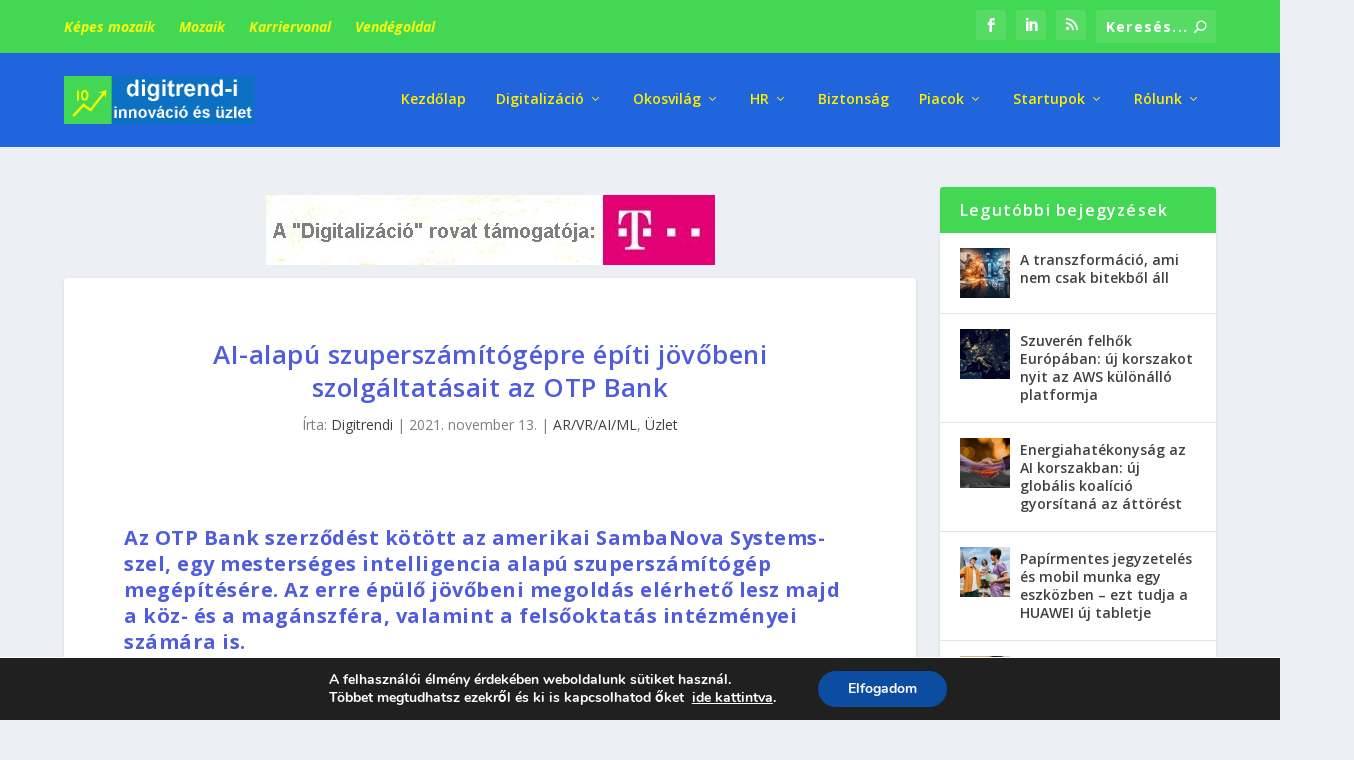

--- FILE ---
content_type: text/html; charset=utf-8
request_url: https://www.google.com/recaptcha/api2/anchor?ar=1&k=6LeIGIsUAAAAAAD3tXwawttCtUJBvDrl91YFJEJs&co=aHR0cHM6Ly9kaWdpdHJlbmRpLmh1OjQ0Mw..&hl=en&v=PoyoqOPhxBO7pBk68S4YbpHZ&size=invisible&anchor-ms=20000&execute-ms=30000&cb=ca4ucwc4io7u
body_size: 48641
content:
<!DOCTYPE HTML><html dir="ltr" lang="en"><head><meta http-equiv="Content-Type" content="text/html; charset=UTF-8">
<meta http-equiv="X-UA-Compatible" content="IE=edge">
<title>reCAPTCHA</title>
<style type="text/css">
/* cyrillic-ext */
@font-face {
  font-family: 'Roboto';
  font-style: normal;
  font-weight: 400;
  font-stretch: 100%;
  src: url(//fonts.gstatic.com/s/roboto/v48/KFO7CnqEu92Fr1ME7kSn66aGLdTylUAMa3GUBHMdazTgWw.woff2) format('woff2');
  unicode-range: U+0460-052F, U+1C80-1C8A, U+20B4, U+2DE0-2DFF, U+A640-A69F, U+FE2E-FE2F;
}
/* cyrillic */
@font-face {
  font-family: 'Roboto';
  font-style: normal;
  font-weight: 400;
  font-stretch: 100%;
  src: url(//fonts.gstatic.com/s/roboto/v48/KFO7CnqEu92Fr1ME7kSn66aGLdTylUAMa3iUBHMdazTgWw.woff2) format('woff2');
  unicode-range: U+0301, U+0400-045F, U+0490-0491, U+04B0-04B1, U+2116;
}
/* greek-ext */
@font-face {
  font-family: 'Roboto';
  font-style: normal;
  font-weight: 400;
  font-stretch: 100%;
  src: url(//fonts.gstatic.com/s/roboto/v48/KFO7CnqEu92Fr1ME7kSn66aGLdTylUAMa3CUBHMdazTgWw.woff2) format('woff2');
  unicode-range: U+1F00-1FFF;
}
/* greek */
@font-face {
  font-family: 'Roboto';
  font-style: normal;
  font-weight: 400;
  font-stretch: 100%;
  src: url(//fonts.gstatic.com/s/roboto/v48/KFO7CnqEu92Fr1ME7kSn66aGLdTylUAMa3-UBHMdazTgWw.woff2) format('woff2');
  unicode-range: U+0370-0377, U+037A-037F, U+0384-038A, U+038C, U+038E-03A1, U+03A3-03FF;
}
/* math */
@font-face {
  font-family: 'Roboto';
  font-style: normal;
  font-weight: 400;
  font-stretch: 100%;
  src: url(//fonts.gstatic.com/s/roboto/v48/KFO7CnqEu92Fr1ME7kSn66aGLdTylUAMawCUBHMdazTgWw.woff2) format('woff2');
  unicode-range: U+0302-0303, U+0305, U+0307-0308, U+0310, U+0312, U+0315, U+031A, U+0326-0327, U+032C, U+032F-0330, U+0332-0333, U+0338, U+033A, U+0346, U+034D, U+0391-03A1, U+03A3-03A9, U+03B1-03C9, U+03D1, U+03D5-03D6, U+03F0-03F1, U+03F4-03F5, U+2016-2017, U+2034-2038, U+203C, U+2040, U+2043, U+2047, U+2050, U+2057, U+205F, U+2070-2071, U+2074-208E, U+2090-209C, U+20D0-20DC, U+20E1, U+20E5-20EF, U+2100-2112, U+2114-2115, U+2117-2121, U+2123-214F, U+2190, U+2192, U+2194-21AE, U+21B0-21E5, U+21F1-21F2, U+21F4-2211, U+2213-2214, U+2216-22FF, U+2308-230B, U+2310, U+2319, U+231C-2321, U+2336-237A, U+237C, U+2395, U+239B-23B7, U+23D0, U+23DC-23E1, U+2474-2475, U+25AF, U+25B3, U+25B7, U+25BD, U+25C1, U+25CA, U+25CC, U+25FB, U+266D-266F, U+27C0-27FF, U+2900-2AFF, U+2B0E-2B11, U+2B30-2B4C, U+2BFE, U+3030, U+FF5B, U+FF5D, U+1D400-1D7FF, U+1EE00-1EEFF;
}
/* symbols */
@font-face {
  font-family: 'Roboto';
  font-style: normal;
  font-weight: 400;
  font-stretch: 100%;
  src: url(//fonts.gstatic.com/s/roboto/v48/KFO7CnqEu92Fr1ME7kSn66aGLdTylUAMaxKUBHMdazTgWw.woff2) format('woff2');
  unicode-range: U+0001-000C, U+000E-001F, U+007F-009F, U+20DD-20E0, U+20E2-20E4, U+2150-218F, U+2190, U+2192, U+2194-2199, U+21AF, U+21E6-21F0, U+21F3, U+2218-2219, U+2299, U+22C4-22C6, U+2300-243F, U+2440-244A, U+2460-24FF, U+25A0-27BF, U+2800-28FF, U+2921-2922, U+2981, U+29BF, U+29EB, U+2B00-2BFF, U+4DC0-4DFF, U+FFF9-FFFB, U+10140-1018E, U+10190-1019C, U+101A0, U+101D0-101FD, U+102E0-102FB, U+10E60-10E7E, U+1D2C0-1D2D3, U+1D2E0-1D37F, U+1F000-1F0FF, U+1F100-1F1AD, U+1F1E6-1F1FF, U+1F30D-1F30F, U+1F315, U+1F31C, U+1F31E, U+1F320-1F32C, U+1F336, U+1F378, U+1F37D, U+1F382, U+1F393-1F39F, U+1F3A7-1F3A8, U+1F3AC-1F3AF, U+1F3C2, U+1F3C4-1F3C6, U+1F3CA-1F3CE, U+1F3D4-1F3E0, U+1F3ED, U+1F3F1-1F3F3, U+1F3F5-1F3F7, U+1F408, U+1F415, U+1F41F, U+1F426, U+1F43F, U+1F441-1F442, U+1F444, U+1F446-1F449, U+1F44C-1F44E, U+1F453, U+1F46A, U+1F47D, U+1F4A3, U+1F4B0, U+1F4B3, U+1F4B9, U+1F4BB, U+1F4BF, U+1F4C8-1F4CB, U+1F4D6, U+1F4DA, U+1F4DF, U+1F4E3-1F4E6, U+1F4EA-1F4ED, U+1F4F7, U+1F4F9-1F4FB, U+1F4FD-1F4FE, U+1F503, U+1F507-1F50B, U+1F50D, U+1F512-1F513, U+1F53E-1F54A, U+1F54F-1F5FA, U+1F610, U+1F650-1F67F, U+1F687, U+1F68D, U+1F691, U+1F694, U+1F698, U+1F6AD, U+1F6B2, U+1F6B9-1F6BA, U+1F6BC, U+1F6C6-1F6CF, U+1F6D3-1F6D7, U+1F6E0-1F6EA, U+1F6F0-1F6F3, U+1F6F7-1F6FC, U+1F700-1F7FF, U+1F800-1F80B, U+1F810-1F847, U+1F850-1F859, U+1F860-1F887, U+1F890-1F8AD, U+1F8B0-1F8BB, U+1F8C0-1F8C1, U+1F900-1F90B, U+1F93B, U+1F946, U+1F984, U+1F996, U+1F9E9, U+1FA00-1FA6F, U+1FA70-1FA7C, U+1FA80-1FA89, U+1FA8F-1FAC6, U+1FACE-1FADC, U+1FADF-1FAE9, U+1FAF0-1FAF8, U+1FB00-1FBFF;
}
/* vietnamese */
@font-face {
  font-family: 'Roboto';
  font-style: normal;
  font-weight: 400;
  font-stretch: 100%;
  src: url(//fonts.gstatic.com/s/roboto/v48/KFO7CnqEu92Fr1ME7kSn66aGLdTylUAMa3OUBHMdazTgWw.woff2) format('woff2');
  unicode-range: U+0102-0103, U+0110-0111, U+0128-0129, U+0168-0169, U+01A0-01A1, U+01AF-01B0, U+0300-0301, U+0303-0304, U+0308-0309, U+0323, U+0329, U+1EA0-1EF9, U+20AB;
}
/* latin-ext */
@font-face {
  font-family: 'Roboto';
  font-style: normal;
  font-weight: 400;
  font-stretch: 100%;
  src: url(//fonts.gstatic.com/s/roboto/v48/KFO7CnqEu92Fr1ME7kSn66aGLdTylUAMa3KUBHMdazTgWw.woff2) format('woff2');
  unicode-range: U+0100-02BA, U+02BD-02C5, U+02C7-02CC, U+02CE-02D7, U+02DD-02FF, U+0304, U+0308, U+0329, U+1D00-1DBF, U+1E00-1E9F, U+1EF2-1EFF, U+2020, U+20A0-20AB, U+20AD-20C0, U+2113, U+2C60-2C7F, U+A720-A7FF;
}
/* latin */
@font-face {
  font-family: 'Roboto';
  font-style: normal;
  font-weight: 400;
  font-stretch: 100%;
  src: url(//fonts.gstatic.com/s/roboto/v48/KFO7CnqEu92Fr1ME7kSn66aGLdTylUAMa3yUBHMdazQ.woff2) format('woff2');
  unicode-range: U+0000-00FF, U+0131, U+0152-0153, U+02BB-02BC, U+02C6, U+02DA, U+02DC, U+0304, U+0308, U+0329, U+2000-206F, U+20AC, U+2122, U+2191, U+2193, U+2212, U+2215, U+FEFF, U+FFFD;
}
/* cyrillic-ext */
@font-face {
  font-family: 'Roboto';
  font-style: normal;
  font-weight: 500;
  font-stretch: 100%;
  src: url(//fonts.gstatic.com/s/roboto/v48/KFO7CnqEu92Fr1ME7kSn66aGLdTylUAMa3GUBHMdazTgWw.woff2) format('woff2');
  unicode-range: U+0460-052F, U+1C80-1C8A, U+20B4, U+2DE0-2DFF, U+A640-A69F, U+FE2E-FE2F;
}
/* cyrillic */
@font-face {
  font-family: 'Roboto';
  font-style: normal;
  font-weight: 500;
  font-stretch: 100%;
  src: url(//fonts.gstatic.com/s/roboto/v48/KFO7CnqEu92Fr1ME7kSn66aGLdTylUAMa3iUBHMdazTgWw.woff2) format('woff2');
  unicode-range: U+0301, U+0400-045F, U+0490-0491, U+04B0-04B1, U+2116;
}
/* greek-ext */
@font-face {
  font-family: 'Roboto';
  font-style: normal;
  font-weight: 500;
  font-stretch: 100%;
  src: url(//fonts.gstatic.com/s/roboto/v48/KFO7CnqEu92Fr1ME7kSn66aGLdTylUAMa3CUBHMdazTgWw.woff2) format('woff2');
  unicode-range: U+1F00-1FFF;
}
/* greek */
@font-face {
  font-family: 'Roboto';
  font-style: normal;
  font-weight: 500;
  font-stretch: 100%;
  src: url(//fonts.gstatic.com/s/roboto/v48/KFO7CnqEu92Fr1ME7kSn66aGLdTylUAMa3-UBHMdazTgWw.woff2) format('woff2');
  unicode-range: U+0370-0377, U+037A-037F, U+0384-038A, U+038C, U+038E-03A1, U+03A3-03FF;
}
/* math */
@font-face {
  font-family: 'Roboto';
  font-style: normal;
  font-weight: 500;
  font-stretch: 100%;
  src: url(//fonts.gstatic.com/s/roboto/v48/KFO7CnqEu92Fr1ME7kSn66aGLdTylUAMawCUBHMdazTgWw.woff2) format('woff2');
  unicode-range: U+0302-0303, U+0305, U+0307-0308, U+0310, U+0312, U+0315, U+031A, U+0326-0327, U+032C, U+032F-0330, U+0332-0333, U+0338, U+033A, U+0346, U+034D, U+0391-03A1, U+03A3-03A9, U+03B1-03C9, U+03D1, U+03D5-03D6, U+03F0-03F1, U+03F4-03F5, U+2016-2017, U+2034-2038, U+203C, U+2040, U+2043, U+2047, U+2050, U+2057, U+205F, U+2070-2071, U+2074-208E, U+2090-209C, U+20D0-20DC, U+20E1, U+20E5-20EF, U+2100-2112, U+2114-2115, U+2117-2121, U+2123-214F, U+2190, U+2192, U+2194-21AE, U+21B0-21E5, U+21F1-21F2, U+21F4-2211, U+2213-2214, U+2216-22FF, U+2308-230B, U+2310, U+2319, U+231C-2321, U+2336-237A, U+237C, U+2395, U+239B-23B7, U+23D0, U+23DC-23E1, U+2474-2475, U+25AF, U+25B3, U+25B7, U+25BD, U+25C1, U+25CA, U+25CC, U+25FB, U+266D-266F, U+27C0-27FF, U+2900-2AFF, U+2B0E-2B11, U+2B30-2B4C, U+2BFE, U+3030, U+FF5B, U+FF5D, U+1D400-1D7FF, U+1EE00-1EEFF;
}
/* symbols */
@font-face {
  font-family: 'Roboto';
  font-style: normal;
  font-weight: 500;
  font-stretch: 100%;
  src: url(//fonts.gstatic.com/s/roboto/v48/KFO7CnqEu92Fr1ME7kSn66aGLdTylUAMaxKUBHMdazTgWw.woff2) format('woff2');
  unicode-range: U+0001-000C, U+000E-001F, U+007F-009F, U+20DD-20E0, U+20E2-20E4, U+2150-218F, U+2190, U+2192, U+2194-2199, U+21AF, U+21E6-21F0, U+21F3, U+2218-2219, U+2299, U+22C4-22C6, U+2300-243F, U+2440-244A, U+2460-24FF, U+25A0-27BF, U+2800-28FF, U+2921-2922, U+2981, U+29BF, U+29EB, U+2B00-2BFF, U+4DC0-4DFF, U+FFF9-FFFB, U+10140-1018E, U+10190-1019C, U+101A0, U+101D0-101FD, U+102E0-102FB, U+10E60-10E7E, U+1D2C0-1D2D3, U+1D2E0-1D37F, U+1F000-1F0FF, U+1F100-1F1AD, U+1F1E6-1F1FF, U+1F30D-1F30F, U+1F315, U+1F31C, U+1F31E, U+1F320-1F32C, U+1F336, U+1F378, U+1F37D, U+1F382, U+1F393-1F39F, U+1F3A7-1F3A8, U+1F3AC-1F3AF, U+1F3C2, U+1F3C4-1F3C6, U+1F3CA-1F3CE, U+1F3D4-1F3E0, U+1F3ED, U+1F3F1-1F3F3, U+1F3F5-1F3F7, U+1F408, U+1F415, U+1F41F, U+1F426, U+1F43F, U+1F441-1F442, U+1F444, U+1F446-1F449, U+1F44C-1F44E, U+1F453, U+1F46A, U+1F47D, U+1F4A3, U+1F4B0, U+1F4B3, U+1F4B9, U+1F4BB, U+1F4BF, U+1F4C8-1F4CB, U+1F4D6, U+1F4DA, U+1F4DF, U+1F4E3-1F4E6, U+1F4EA-1F4ED, U+1F4F7, U+1F4F9-1F4FB, U+1F4FD-1F4FE, U+1F503, U+1F507-1F50B, U+1F50D, U+1F512-1F513, U+1F53E-1F54A, U+1F54F-1F5FA, U+1F610, U+1F650-1F67F, U+1F687, U+1F68D, U+1F691, U+1F694, U+1F698, U+1F6AD, U+1F6B2, U+1F6B9-1F6BA, U+1F6BC, U+1F6C6-1F6CF, U+1F6D3-1F6D7, U+1F6E0-1F6EA, U+1F6F0-1F6F3, U+1F6F7-1F6FC, U+1F700-1F7FF, U+1F800-1F80B, U+1F810-1F847, U+1F850-1F859, U+1F860-1F887, U+1F890-1F8AD, U+1F8B0-1F8BB, U+1F8C0-1F8C1, U+1F900-1F90B, U+1F93B, U+1F946, U+1F984, U+1F996, U+1F9E9, U+1FA00-1FA6F, U+1FA70-1FA7C, U+1FA80-1FA89, U+1FA8F-1FAC6, U+1FACE-1FADC, U+1FADF-1FAE9, U+1FAF0-1FAF8, U+1FB00-1FBFF;
}
/* vietnamese */
@font-face {
  font-family: 'Roboto';
  font-style: normal;
  font-weight: 500;
  font-stretch: 100%;
  src: url(//fonts.gstatic.com/s/roboto/v48/KFO7CnqEu92Fr1ME7kSn66aGLdTylUAMa3OUBHMdazTgWw.woff2) format('woff2');
  unicode-range: U+0102-0103, U+0110-0111, U+0128-0129, U+0168-0169, U+01A0-01A1, U+01AF-01B0, U+0300-0301, U+0303-0304, U+0308-0309, U+0323, U+0329, U+1EA0-1EF9, U+20AB;
}
/* latin-ext */
@font-face {
  font-family: 'Roboto';
  font-style: normal;
  font-weight: 500;
  font-stretch: 100%;
  src: url(//fonts.gstatic.com/s/roboto/v48/KFO7CnqEu92Fr1ME7kSn66aGLdTylUAMa3KUBHMdazTgWw.woff2) format('woff2');
  unicode-range: U+0100-02BA, U+02BD-02C5, U+02C7-02CC, U+02CE-02D7, U+02DD-02FF, U+0304, U+0308, U+0329, U+1D00-1DBF, U+1E00-1E9F, U+1EF2-1EFF, U+2020, U+20A0-20AB, U+20AD-20C0, U+2113, U+2C60-2C7F, U+A720-A7FF;
}
/* latin */
@font-face {
  font-family: 'Roboto';
  font-style: normal;
  font-weight: 500;
  font-stretch: 100%;
  src: url(//fonts.gstatic.com/s/roboto/v48/KFO7CnqEu92Fr1ME7kSn66aGLdTylUAMa3yUBHMdazQ.woff2) format('woff2');
  unicode-range: U+0000-00FF, U+0131, U+0152-0153, U+02BB-02BC, U+02C6, U+02DA, U+02DC, U+0304, U+0308, U+0329, U+2000-206F, U+20AC, U+2122, U+2191, U+2193, U+2212, U+2215, U+FEFF, U+FFFD;
}
/* cyrillic-ext */
@font-face {
  font-family: 'Roboto';
  font-style: normal;
  font-weight: 900;
  font-stretch: 100%;
  src: url(//fonts.gstatic.com/s/roboto/v48/KFO7CnqEu92Fr1ME7kSn66aGLdTylUAMa3GUBHMdazTgWw.woff2) format('woff2');
  unicode-range: U+0460-052F, U+1C80-1C8A, U+20B4, U+2DE0-2DFF, U+A640-A69F, U+FE2E-FE2F;
}
/* cyrillic */
@font-face {
  font-family: 'Roboto';
  font-style: normal;
  font-weight: 900;
  font-stretch: 100%;
  src: url(//fonts.gstatic.com/s/roboto/v48/KFO7CnqEu92Fr1ME7kSn66aGLdTylUAMa3iUBHMdazTgWw.woff2) format('woff2');
  unicode-range: U+0301, U+0400-045F, U+0490-0491, U+04B0-04B1, U+2116;
}
/* greek-ext */
@font-face {
  font-family: 'Roboto';
  font-style: normal;
  font-weight: 900;
  font-stretch: 100%;
  src: url(//fonts.gstatic.com/s/roboto/v48/KFO7CnqEu92Fr1ME7kSn66aGLdTylUAMa3CUBHMdazTgWw.woff2) format('woff2');
  unicode-range: U+1F00-1FFF;
}
/* greek */
@font-face {
  font-family: 'Roboto';
  font-style: normal;
  font-weight: 900;
  font-stretch: 100%;
  src: url(//fonts.gstatic.com/s/roboto/v48/KFO7CnqEu92Fr1ME7kSn66aGLdTylUAMa3-UBHMdazTgWw.woff2) format('woff2');
  unicode-range: U+0370-0377, U+037A-037F, U+0384-038A, U+038C, U+038E-03A1, U+03A3-03FF;
}
/* math */
@font-face {
  font-family: 'Roboto';
  font-style: normal;
  font-weight: 900;
  font-stretch: 100%;
  src: url(//fonts.gstatic.com/s/roboto/v48/KFO7CnqEu92Fr1ME7kSn66aGLdTylUAMawCUBHMdazTgWw.woff2) format('woff2');
  unicode-range: U+0302-0303, U+0305, U+0307-0308, U+0310, U+0312, U+0315, U+031A, U+0326-0327, U+032C, U+032F-0330, U+0332-0333, U+0338, U+033A, U+0346, U+034D, U+0391-03A1, U+03A3-03A9, U+03B1-03C9, U+03D1, U+03D5-03D6, U+03F0-03F1, U+03F4-03F5, U+2016-2017, U+2034-2038, U+203C, U+2040, U+2043, U+2047, U+2050, U+2057, U+205F, U+2070-2071, U+2074-208E, U+2090-209C, U+20D0-20DC, U+20E1, U+20E5-20EF, U+2100-2112, U+2114-2115, U+2117-2121, U+2123-214F, U+2190, U+2192, U+2194-21AE, U+21B0-21E5, U+21F1-21F2, U+21F4-2211, U+2213-2214, U+2216-22FF, U+2308-230B, U+2310, U+2319, U+231C-2321, U+2336-237A, U+237C, U+2395, U+239B-23B7, U+23D0, U+23DC-23E1, U+2474-2475, U+25AF, U+25B3, U+25B7, U+25BD, U+25C1, U+25CA, U+25CC, U+25FB, U+266D-266F, U+27C0-27FF, U+2900-2AFF, U+2B0E-2B11, U+2B30-2B4C, U+2BFE, U+3030, U+FF5B, U+FF5D, U+1D400-1D7FF, U+1EE00-1EEFF;
}
/* symbols */
@font-face {
  font-family: 'Roboto';
  font-style: normal;
  font-weight: 900;
  font-stretch: 100%;
  src: url(//fonts.gstatic.com/s/roboto/v48/KFO7CnqEu92Fr1ME7kSn66aGLdTylUAMaxKUBHMdazTgWw.woff2) format('woff2');
  unicode-range: U+0001-000C, U+000E-001F, U+007F-009F, U+20DD-20E0, U+20E2-20E4, U+2150-218F, U+2190, U+2192, U+2194-2199, U+21AF, U+21E6-21F0, U+21F3, U+2218-2219, U+2299, U+22C4-22C6, U+2300-243F, U+2440-244A, U+2460-24FF, U+25A0-27BF, U+2800-28FF, U+2921-2922, U+2981, U+29BF, U+29EB, U+2B00-2BFF, U+4DC0-4DFF, U+FFF9-FFFB, U+10140-1018E, U+10190-1019C, U+101A0, U+101D0-101FD, U+102E0-102FB, U+10E60-10E7E, U+1D2C0-1D2D3, U+1D2E0-1D37F, U+1F000-1F0FF, U+1F100-1F1AD, U+1F1E6-1F1FF, U+1F30D-1F30F, U+1F315, U+1F31C, U+1F31E, U+1F320-1F32C, U+1F336, U+1F378, U+1F37D, U+1F382, U+1F393-1F39F, U+1F3A7-1F3A8, U+1F3AC-1F3AF, U+1F3C2, U+1F3C4-1F3C6, U+1F3CA-1F3CE, U+1F3D4-1F3E0, U+1F3ED, U+1F3F1-1F3F3, U+1F3F5-1F3F7, U+1F408, U+1F415, U+1F41F, U+1F426, U+1F43F, U+1F441-1F442, U+1F444, U+1F446-1F449, U+1F44C-1F44E, U+1F453, U+1F46A, U+1F47D, U+1F4A3, U+1F4B0, U+1F4B3, U+1F4B9, U+1F4BB, U+1F4BF, U+1F4C8-1F4CB, U+1F4D6, U+1F4DA, U+1F4DF, U+1F4E3-1F4E6, U+1F4EA-1F4ED, U+1F4F7, U+1F4F9-1F4FB, U+1F4FD-1F4FE, U+1F503, U+1F507-1F50B, U+1F50D, U+1F512-1F513, U+1F53E-1F54A, U+1F54F-1F5FA, U+1F610, U+1F650-1F67F, U+1F687, U+1F68D, U+1F691, U+1F694, U+1F698, U+1F6AD, U+1F6B2, U+1F6B9-1F6BA, U+1F6BC, U+1F6C6-1F6CF, U+1F6D3-1F6D7, U+1F6E0-1F6EA, U+1F6F0-1F6F3, U+1F6F7-1F6FC, U+1F700-1F7FF, U+1F800-1F80B, U+1F810-1F847, U+1F850-1F859, U+1F860-1F887, U+1F890-1F8AD, U+1F8B0-1F8BB, U+1F8C0-1F8C1, U+1F900-1F90B, U+1F93B, U+1F946, U+1F984, U+1F996, U+1F9E9, U+1FA00-1FA6F, U+1FA70-1FA7C, U+1FA80-1FA89, U+1FA8F-1FAC6, U+1FACE-1FADC, U+1FADF-1FAE9, U+1FAF0-1FAF8, U+1FB00-1FBFF;
}
/* vietnamese */
@font-face {
  font-family: 'Roboto';
  font-style: normal;
  font-weight: 900;
  font-stretch: 100%;
  src: url(//fonts.gstatic.com/s/roboto/v48/KFO7CnqEu92Fr1ME7kSn66aGLdTylUAMa3OUBHMdazTgWw.woff2) format('woff2');
  unicode-range: U+0102-0103, U+0110-0111, U+0128-0129, U+0168-0169, U+01A0-01A1, U+01AF-01B0, U+0300-0301, U+0303-0304, U+0308-0309, U+0323, U+0329, U+1EA0-1EF9, U+20AB;
}
/* latin-ext */
@font-face {
  font-family: 'Roboto';
  font-style: normal;
  font-weight: 900;
  font-stretch: 100%;
  src: url(//fonts.gstatic.com/s/roboto/v48/KFO7CnqEu92Fr1ME7kSn66aGLdTylUAMa3KUBHMdazTgWw.woff2) format('woff2');
  unicode-range: U+0100-02BA, U+02BD-02C5, U+02C7-02CC, U+02CE-02D7, U+02DD-02FF, U+0304, U+0308, U+0329, U+1D00-1DBF, U+1E00-1E9F, U+1EF2-1EFF, U+2020, U+20A0-20AB, U+20AD-20C0, U+2113, U+2C60-2C7F, U+A720-A7FF;
}
/* latin */
@font-face {
  font-family: 'Roboto';
  font-style: normal;
  font-weight: 900;
  font-stretch: 100%;
  src: url(//fonts.gstatic.com/s/roboto/v48/KFO7CnqEu92Fr1ME7kSn66aGLdTylUAMa3yUBHMdazQ.woff2) format('woff2');
  unicode-range: U+0000-00FF, U+0131, U+0152-0153, U+02BB-02BC, U+02C6, U+02DA, U+02DC, U+0304, U+0308, U+0329, U+2000-206F, U+20AC, U+2122, U+2191, U+2193, U+2212, U+2215, U+FEFF, U+FFFD;
}

</style>
<link rel="stylesheet" type="text/css" href="https://www.gstatic.com/recaptcha/releases/PoyoqOPhxBO7pBk68S4YbpHZ/styles__ltr.css">
<script nonce="30lVEviRnMpAAHwgfpRXAQ" type="text/javascript">window['__recaptcha_api'] = 'https://www.google.com/recaptcha/api2/';</script>
<script type="text/javascript" src="https://www.gstatic.com/recaptcha/releases/PoyoqOPhxBO7pBk68S4YbpHZ/recaptcha__en.js" nonce="30lVEviRnMpAAHwgfpRXAQ">
      
    </script></head>
<body><div id="rc-anchor-alert" class="rc-anchor-alert"></div>
<input type="hidden" id="recaptcha-token" value="[base64]">
<script type="text/javascript" nonce="30lVEviRnMpAAHwgfpRXAQ">
      recaptcha.anchor.Main.init("[\x22ainput\x22,[\x22bgdata\x22,\x22\x22,\[base64]/[base64]/[base64]/[base64]/cjw8ejpyPj4+eil9Y2F0Y2gobCl7dGhyb3cgbDt9fSxIPWZ1bmN0aW9uKHcsdCx6KXtpZih3PT0xOTR8fHc9PTIwOCl0LnZbd10/dC52W3ddLmNvbmNhdCh6KTp0LnZbd109b2Yoeix0KTtlbHNle2lmKHQuYkImJnchPTMxNylyZXR1cm47dz09NjZ8fHc9PTEyMnx8dz09NDcwfHx3PT00NHx8dz09NDE2fHx3PT0zOTd8fHc9PTQyMXx8dz09Njh8fHc9PTcwfHx3PT0xODQ/[base64]/[base64]/[base64]/bmV3IGRbVl0oSlswXSk6cD09Mj9uZXcgZFtWXShKWzBdLEpbMV0pOnA9PTM/bmV3IGRbVl0oSlswXSxKWzFdLEpbMl0pOnA9PTQ/[base64]/[base64]/[base64]/[base64]\x22,\[base64]\\u003d\x22,\x22w7VaAsO/eWLCvFdnw4wiHHxiMUzCtcKMwoYeU8Orw77Dq8Oow4pFVwVhKsOsw6dGw4FVLT4aT2LCicKYFFTDusO6w5QiCCjDgMK4wpfCvGPDnQfDl8KIeGnDsg0aJFbDosOxwr3ClcKhXcObD09Twrs4w6/ChMOSw7PDsRQPZXFvKw1Fw7JZwpI/w6wKRMKEwrNNwqYmwrnCmMODEsKgKi9vYxTDjsO9w4MVEMKDwp4EXsK6woRdGcOVKMOlb8O5JcKGwrrDjwPDjsKNVEJaf8ODw418wr/Cv3dOX8KFwrEEJxPCox45MDwuWT7Ds8KWw7zChkDChsKFw40Uw4Ucwq4QPcOPwr8Rw7kHw6nDqlRGK8KYw58Ew5kbwqbCskEWJ2bCu8OVRzMbw5nClMOIwovCqlvDtcKQFmAdMEc8wrgswpbDpA/[base64]/[base64]/w6Z9N8KCwp0Ew4rClcKiWMO3wqzDkl1AwrLDsRk1w5drwqvCriwzwoDDiMO/w65UEcKcb8OxZhjCtQBff34lIcOdY8Kzw4w/P0HDhALCjXvDucOfwqTDmTo8wpjDukbCugfCucKwO8O7fcK6wqbDpcO/bMK6w5rCnsKGF8KGw6N0woIvDsKmHsKRV8OZw4w0VE/Cr8Opw7rDl3hIA0/[base64]/[base64]/DiAEPwo9vw7zDvMO9wqfDoWnCqsOyw55oLQY8NlbDmEEcZy7DhxzDny5uXcKnwofCo0HCjllqEMKlw4IcUsOeLCjCmsK8wolLJMOYIiDCgcOewpbDqsKIwpTDjCPCrms0chE3w7rDvcOOBcKSdxcDMsODw5xhw6rChsOnwpjCu8KNwq/DsMK7NkHCj3QJwp1bw5nDl8KcPgDDvWd1wpwfw7LDp8KXw7/[base64]/EncgKXgmScK4w6FnFhcvfMOhaMOwPcOmw4wxf28+UgtfwpvCp8OgaV0eMGLDkcO6w44Sw6jDmRprwrgmYgpkWsK6wrxXPcKhaDpPwojCvcOAwrQuwppdw748A8O1w4HCmsOZMcO7Y0FQwoXCh8ODw4zDmk/Cnl3ChsKiRcKLBVEgwpHCn8OXw5QwDFpGwqzDgH3DtsOgc8KDwoZRWzzDsCbDs0x1woZQKEphw7hxw4rDvsKHP03CrlfCr8KbOUTCrBfCvsO4wpVCw5LDgMOiIT/Dm0MvITzDj8OMwpHDmsO5wpN1V8OiSMKzwo9KER4KU8Oxwpoaw7xZO3oaLxAvUcOTw786USMiWlLCpsOOH8OOwqDDvHjDisK+bDvCtT3Crnx1YcOHw5khw4zCsMKwwox/w4hBw4obMV4TBkksDnvCnsK2TMKRcBAUJMOSwpgSRcOYwqxkRMKuDw5ZwqNwJ8O/wqvCn8O3bzF3wrh0w4XCuznCkcK+w4wxNxbCqMKdw4fCjxVGDsK/wo7DimPDpcKOw7Mkw6ZuFn3CjsKAw7rDtFDClsK7VcOzLyVewoDCkRINTzUYwqB6w57CpcOFwq/[base64]/[base64]/w7jClcOzwqt+QFlXw5czDjfDrUgyXnlEw6lBw4IgFcKYD8KKNn/CsMKaasOXLMOoejLDoWpuPzYswqRewoYvM0UCMV5Yw4fCm8OTZMO0w6HCk8OOUsKuw6nCnwglJcKRwoQXw7ZqeC3CinTChcKsw5nDk8O3wo/DrUtJw4XDs3p4w6Y6WkVDRsKSXcK0FMOpwq3CpMKKwqPCocKNAAQcw61fFcOFwp7CplEbYMODfcOTdcOhw5DCosK6w6nDlkExVcKUE8KmWEEiwozCucKsBcKAaMK/T0Aww4XCqiYFHCgIw6vCgA7CucOzw4jDvX/DpcO/CRLDvcO/TcK3w7LChWx5acKbAcOnf8KHLMOtw5/CjnHDoMOTXmssw6MzM8OOCFEWBcKvcMKlw6rDpMKLw67ClcOkL8KwTQ9Tw4TClsKHwrJAwqPDvzzCrsOAw4bCmlPCkknCt04lwqLCgUd+woTCnB7DizV8wrnDi3nDm8KIVFrCiMOqwqhqfcOpOnsQHsK1w4ZYw7vDisKdw4bCpxEgbcOYwo/DmMKaw7kiwqtxScK0fVPDjGzDkcKqwoLChMKgw5YBwrrDvVTCmyfCkMO9w69lRnR7Rl7ChFLCgx/Ch8KLwqnDv8OsXcOAQMOvwqcJOsKzwqxLw49cwoIew6U5fsOewp3ClTfCl8OaXGEZeMKTwoTDhXBjwp1tEMOSF8OoYxHCkHpRDhPCtCxDw5safsK2PMKMw77CqVLCmyTDocK6XcOqwqPCkWbDtUnCpmbDuixEC8OBwoPCki1Ywox/wrPDmkIaEisyCglcwprDuRbCmMO8dgvCkcO4aiF7wqIbwqVJwrtew63CsWJTw77CmRnDhcOceRjDsTFOw6vCmix6Z0XCojsLV8OLaX3ChX8zw5/[base64]/wqXDisOdwprCsWfDscOqwqxYw6HCrsOrdcOCMjUQwp06H8KuU8KtbBhjS8K8wonCixfDh1RJw5FiLMKZw43DnsOSw70cVcOEw5fCrnnCk3NIeGsDw4JcDGbCncKaw7RIFBh3ZFo+wpVTw65EM8KoWB8BwqM0w4NPXh7DusO9wrdXw7bDuGNfRsOdR3M/aMO8w7PDgsO/P8KRIcOEQ8Ksw50IEDJywoZFL0PCuDXCn8K5w4QTwpwcwqUJPFzCicO+fAAjw4nDgcK2woJ1wo7DusO1wopMKBsOw6Aww6TCscKjTMOHwqdLTMK1wrl4Y8OqwphoFmnDhxnChznDhcKKXcOxwqPDoTZlwpQywowww4xgw79bwodEw6RVw6/CjiTCtSvDhRnCgVh9w498R8OtwodqJiN6Hi4iw45gwqsEw7XCq1dKYMKXL8Ooe8KFwr/[base64]/YAzCjSzDpsOOAcK7csO8ecKrf8KFw6/[base64]/[base64]/[base64]/wo0VwonCq0B1E8Kkw5JfcMK+w7fCj8O2wrnCridpwqI2w4M3w6lwZCbDmTcyLMKrwo7DoCzDnRdBX1bChcObKcOaw5nDpVTCtzNuw6QLwr3CvivDtx/[base64]/USQNwq3CvsKhwrHCjxLDkMKGwqV5w6YWW3JZwqsUMzZDcMKHwrzDmSrCo8OWP8O0woNKwrnDnx9PwoTDicKUwoRVB8OXT8KPwpdow5DDo8KHK8KFHCguw4AnwpXCssO2GMOJw4TDm8KOw5TCoQYqE8K0w6EWTwpowpnCsz/DoiTCjMOidH/Cuz7CsMKEMypcXRsHOsKiw4F4w79YDBDDsUREw6fCpyJGw77CthvDrsKcZyNCwodIaXciw5placKIa8ODw6pxEMOkNDjCvXoJNQPDo8KREsK/eFZMRSTDrsKMaALCiCHCiXPCrDs6wqjDn8KyJ8O+w47CgsONw4fDmhcFw4HCk3XDpxDCo14hw7Awwq/Cv8ORw6/Cr8O2ccKuw7zDv8O4wr/DoAJ/ZgrDq8K3S8OOw5wieXp/w6BMDHnDhcOGw7fDqMOrN1rCuwHDnW3CgMOfwqEHRTDDuMONwrZ7wpnDjgQAFMKlw4k6cB/DilJwwr/DucOvOcKXbcK1w7YYUcOAw6PDqsO2w5JHbcKdw6DDrwVAYMKNwr7DkHrDhsKNTVtkJMOsBsK+wohsCMKLw5k1RyBhw4UHwqN4w5rCmwnDocKSJXQkwoA8w7wYwqVFw6deMMK1S8K/UsOcwqokw4gbwpHDvkdewpBswrPClB3CmiQraxNsw6NRKsKHwpjCl8O9wozDisOhw6sewrwywpFDw6kowpHCvVrCuMOJdcK8eSp4U8K0w5V5GsOgcVh6RMKRZB3Ctk8CwqV2E8KTJk/DojDCoMOmQsO5w5/CriXDhwXCjl5cFsOqwpXCpgNCG0TCpMK3a8KuwroQwrZ3w5HCgcKdM2EYEWx/N8KJfcOfJcOrbMOjUzdBHz9kw5gLFsKsWMKkZcOTwr7Dn8OXw58rwoTCvww6wpg2w4TCm8KPZsKLMh82wp/CnTBZdVNkWBUWw6lrRsOGwpbDkRbDmnfChhwDEcOZeMKWw4HCisOuBx/DgcKLVEbDjcOXR8OGDS5uPsORwoDDt8KPwpHCiEXDmsOXPcKKw5jDsMKTJcKkIsKqw6d+I2oEw6TDgELCucOrXFXDmQ/CmD0Ww77Dk25/ZMKHwoHDsmDCohA4w7AfwrbDlFDCtxrDrmXDrMKXVMOow65JfMOUaVXDnMOywoHDsHomeMOLwqLDi2nCi29iMsKBcljDq8K7VDjCjRzDhsKWEcOFwrZRIzrCqRTCnzdZw6jDsEbDmsOCw7UJHR5sR0ZsKgUrHMOlw5FjXUvDkcOtw7/[base64]/DglI7L1kawphOQ8K/WcO0DGZFasOLCwzDgHvCiykKP1MGCsOxwqHCs1VZwrsEDEYCwptVWh7CmjPCkcOqUH9FNcOWC8Oxw54PwrjCgcOzYmo7wp/Cm2gsw54IHMOHKxR6VVUUYcKVwpjChsO1wr7DicO/w6N8w4d+Rh/Cp8K4MHLDjCl7wpt7aMOZwrfCjMKDw7HDjsOxwpIVwpscw5LDhMKwAcKZwrXDrnhPTEnCoMOOw5Vzw40hw44fwr/[base64]/[base64]/[base64]/DkxPDgMOVwq/DosOIw6XCgMKWK8OQw6UqTThsdnvCrMOIasOrwpxvwqI3w5PDnMKPw4oTwqrDnMKde8OHw5xkwrAzDcOeQB/CpWrCpn9Ow7HCr8K3Di3CslANE13ClcKSXMOKwplGw57DucOzIg9pIsOcG2dHYMOZf1fDlBlrw6XCjWd3wp/ClkrDrRNGwoknw7TCpsOhwpHDiyUYWcO2UcKbRyt4ZhvDg03CqMO2wqDCpwM0w5bCkMKqD8KtasOQAMK6w6rCimDDksKZw4c0wpljw5PCkhXCvXkUI8Oow6PDoMKIw5ZIP8Osw7/[base64]/w4bCoDM2VyrDt8OBwp9nwpRgJsKAP2LCkMKowobDjSUjLnbDu8Omw5xVPELCs8Oowolxw67CtcOybmteQsK9w5IvwpfDg8OnA8KIw5DClMKsw6R5dERxw4zCsS/Cm8KYwqnChMKuDMOUwrfCkjJ3w7jCj3wawr/CsWkuwokhwrLDhHMYwqEjw5/CrMOkZjPDi1/ChwnChhkfw5rDulDDowbDhXfCt8O3w63CgltMSMOEwozDnyRJwrTDnzbCiD/[base64]/Dr8OiwqLDkMOsw4jCiQFxPTMbecKDw7DDrilrwotSSzrDpifDm8OBwqzCgjLDmlvCkcKiwqXDksKlw53Du3gsf8OIFcKvQmzCjB7CvGPDksOjbh/Cmzpjwqp7w6XCpMKXKl1NwqQnw63CtWHDgU3Dnx7Dv8K6Vg7CsTMyEW0Sw4Bvw7TCuMOvTjBZw4s4bVASZVRNJjjDosKBwojDiUnDj2VUNA1hwpDDsmfDmx/[base64]/ClT/ChMOdwqwAGsO9wqvDksKCcw/DtsKES0LCoDs4wr/DvS0fw5lVwpQuw5obw4rDnsO4AsK9w7BLZTojUsOaw59UwoVUf2ZYFhDCkQ/[base64]/[base64]/DlSjCgMOsw7nDiVILw4TDkVPDqsOAwq15TMKoacOJw5DDojtkVsKjwr4jCsKAwppWwpMzenhQwrjDkcO7wpsZQMKIwoLClCt0VsOtw6UMOMK8wqdMCcO/wobCvUrCnsOWbMONAnfDjhQLw5nCmUfDsEQsw5p9Rhd3diFgw65Gfy9bw6DDm1FjP8ObSsKINhgAaTLCtsK/woxBw4LDmkIYw7zCm2xZS8KTZsKkN0nCmG/Dl8KPM8K9wq3Dm8O0CcKJWsKRCkY5wrY2w6XCuiRsKsObwpApw5/ChMKaPnPDvMKVwqQiLVzClXxMwpLDnHvDqMOWHMOjT8O9esOjLh/DkxwDU8KLN8KeworDiRd8HMOow6ZwFybCscOHwqrDjcOpUm1qwpnCjHvDpx0hw6I5w5ZbwpnCvwspw4AgwoR1w5bCuMKQwp9/[base64]/Cqx3DqMOtw4nDs8KcVcOtK8OVwrl1wpcJSloNR8KZNMORwrBOJXp6GG4NXMK1HXVyfTbDucK8w54ow4snVh/DrsOyasOAVMKnw6rDmMKeHDdgwrTCuxMJwpRAF8KldcKuwpvClXfCmsOATMKJwoJsdgfDgcOmw6dEw48aw7vCn8OUSMKVZSVOYMKVw6nCocKjwqMdaMOkw4DClMKsQlRsQ8KLw4w4wpYYb8ODw7QMw5w0X8OSw4QDwoM8LMOEwr0Rw4LDsirDk2DCk8KBw5c0wp/[base64]/DskkGVScfNFDCtMKJEhN/UsKgXg5dwrhwDXEFZHciGnsDwrTDnsKdwrjCtnrDszIwwqEzw7bDvmzCjsOFw6EVCS8IBcOYw4vDn1x0w5PCrsK1dVDDm8OcJsKJwrVWw5bDiUw7YAsAHkXCq2J7KcOQwo97wrZ3woNYwpvCs8OZw59PWE82AMKhw5Z/UMKEfcOKDDPDkH4rw6LCs2LDgsK0dG7DicOpwp3CoAQ/wpLDmcKWdsOjwoXDlnQIDCXCkcKJw6jCl8KxOCV1Rg4rT8O5wqrDvsKqw4bDgFzDnhPCmcKqw4fCpn5RbcKKPsO2Qll8VcObwoJhw4EzVSrDncKEamFfLsKOw6PCr0dlw59TJkdnfnLCukDCtMKFw4/CtMOxMBnCkcKxw5zDucOpKjVrckHCi8OmMnvDt0FMwrJdw5cCNVnDp8ORw6V9NnRrJMKDw55bIMKIw4JrHWBgUiDDmgQIU8OMwoNZwqDCmSPCqMOxwpdDdsKGfiVHKXN/[base64]/[base64]/RRpLEMOTLcOPFFPDtBZLwpgdwo0hRcONwo3CvcKnwoTCu8Ohw5IFwpNOwoLCgyTCucOLwpnCqyPCgsKxwqcAWMO2JwvCt8KMLMKtcMKiwpLCkQjDusKyRsKcJkYLw6zCqsOFw64TXcKYw5XCmEjDncKtPMKJwoVpw5fCrMO6wozCuiwQw6QAw4/[base64]/DrA4rIsOWw5RHw44uWmc7wq5NfA7CtSLDqMOBw4NrScO6R0/CtcOEw7XCkT3CgcOuw7TCr8ORf8OfLBTCrMKbw4TDnxEhRzjCokDDlS3DpMOmd1hsesKnPMOxHCA9Dh8Rw6gBSV7CnC5TXGRPD8KLRzvCu8OrwrPDuXs2IMORZSTCml7DsMK3Iix1wp9yLW/CsSc4wqrDlkvDhsOKYXjCrMO9w6BhO8OTBcKhUXDCgmAXwqrDhkTDvsO7w77Ck8KEKkc8wq1pw69oLcK6V8Khw5bCiG0ew6bDoQkWw7vDgWfDu2kZw49aR8OBbMOtwpEmLQbDth0iM8K9IUjCnsK7w6Bowrxiw4oCwqrDgsOOw43CtR/DtVtGCMOgTCVuR2jCoFMKwrPCrTDCgcO2HhcXw5sQH2FjwoLDkcOkexPCo1AvWcOPJcK7DMKiQsO9wohqwpHDtjwPEG/Dh0LDmlLCtkV4dcKMw59oD8OwImgbworDu8KZEV1XX8KDKMKPwqLCkznChiALK3FXwo7CnQ/[base64]/[base64]/ClgPDvkfDmcKGw75vbcKrwozDtsKeG8ONw5fDmcOowpJFwqnDl8OtPzsWwpPDljkyOA/CmMOrK8OjKjEKQcOUJsK9SFZqw4kSAxbClA3DuXHCh8KFBcO6McKVw55AWk0tw5sBDMKqUTYidRLCrsOmwqgDR35xwo1Ywr/[base64]/[base64]/[base64]/Vz7CoilGw7bCpz8Qw6fCkQfDkG9Mwr9OdispwplHwoddQmrDgFJ8d8O3w44Swr3Di8K9BcOgRcKqw4TDmsOqd0JLw7jDr8KEw4M0w4rChznCo8Ozw5cAwrxBw47CvcONwq9lfEDCrg4dwo8jw7fDn8O6wrU7OFd2w5dNwqnDm1XCrcOyw7h9w71vwpgfS8OfwrXCq1x/[base64]/Ch8Kiw6/DoMOVOsKLN8Kte1l7OjbDiMKrOAbCg8KUw6fCosOYBSXCvSVKF8KrF3TCoMOrw44rM8K3w4Q5CcKdNsKqw7XDnMKcw7/Cq8K7w6wNb8KKwowAJW4CwpbCt8KdFEtAJRFjw5YJwrZPV8KwVsKAw4lVA8KSwowjw5h2wpjCj18Fw7V/w4QVOSkSwq3Crm9PS8Ogw5ltw4UJw4h2asOZwojDgcKvw4E0VMOqK37DlynDq8OEwpzDg3nCnWPDkcKlw6vCuRbDhCDDqwbDrcObwo3ClMOECsK0w7c+NsONYMKjEcOjK8KMw6IJw4AGw4LDpsKfwrJDC8KMw4jDvgNuQcKWw4M0w5QMw6dIwq9eRsKMVcOuXMOCP0w/aB8jZyDDqlvDnsKEC8Kcwr5RbnQaIcOZwpHDhzTDmnpQBcKhwqzDgMO2w7DDiMKvNMOIw5LDqx/CmsOow7bDo2sWN8OnwpJgwrYmwrhTwpFMwq0xwqVTC3dPMcKiYsK8w4ViasO6wqfDm8K8w4XDhsKgAcKSPAfCo8K2BTJCAcOgezTDgcKMTsOwOi5QCcO4B1QswqbDmWQ+EMO/[base64]/[base64]/[base64]/[base64]/MMOXwpp8XmLCksOnwrvCpBvCnMKTOMKfwoHDqXfDhsKWw7kIw4TDihV+HS41UcKdwpsbwoTDrcK1XMO5w5fCqcKxwrvDq8O4Ixl9NsKwE8Ohe1k8V0fCghwNwpYcV07DhMKlFMOpTsKkwrkGw6/CnTBEw7/ClsK+e8K5MQDDsMKvwo54cRLClcKsXFxmwqoVU8OCw4Mgw4LCr1jCkCzCoj7DhMK5HsKFw6bDtwzDrMOSw6/DmVomEsKUJ8KLw7/Ds3PDp8K7R8KTw7TCjsKbHkVZwq/Ci3fDlxPDvnd6RsO7dSheOsKxw7vDtcK1Ol7CujPCjxnCl8KVw5FPwroYVcOdw6/[base64]/LBDDtSNnwosOAMK2wq3DuU/CucOxw4U2wqLDs8KHdMK0JWHDiMOgw5/Dp8ONVsOcw5PCocKiwpknwokhwrlNwrHCj8Oww7VCwpTCs8Kjw7bCjGBmI8OzXsOQf2zDlHUJwpbCpiFzwrXDoXJNw4Q9wqLCq1vDhmJfVMKPw7BCacOtDMK3Q8KAwpQzw4TCqS3CocOCCUkCCG/DrX/CqmREwqp9RcOLMWVmbcOdw6rCjGxhw71uwpfCvlxIw77DlDUecDbDgcORwrweBsOBw4vChcOBwpVwK07DjXITGywuB8OycFxbXgbCt8OPVQ5bb0hvw7nCoMO1wpnCisOOVlo2CsKgwpx9wpgxwpbDr8KpZA3DqyIpeMKYZ2PCi8KWOzDDmMO/GMOqw71UwpTDuCnDvF7DhATCiGHCjk/DncKzMUMfw453w6YnDMKYN8K9ODoJDBLCiwzDshnDl0XDk2jDicKLwphQwrfCkMKOL03DuBjCvsKyBBLCs2rDt8Kfw7cwUsK5NE19w7/CimPDsTjCp8KoRcORwqzDoCMyQGXCoAHDrlTCqRwkVDDCq8OowqI3w6TDqMK3Wz/CkDsaFnDDhsOWwrLDgELDmsO1LgrDkcOuI2RTw61rw5TDs8K8dUTCisOLMBIcccKHOQHDvCDDqMOmM2vCsi0YJMK9woTCjMKUWsONw5/[base64]/CmRvCr8KEBw7Cg8K4w6ATw7zCix/CtcKdNsKjw7YoI2QZwovCuCtGaxTDvwMhaTMQw7g3w6DDu8OEw6UmOREaKRUKwp7CmkDChCAWZcKVE3XDp8KqS07DlUTDtsK6HDJBV8K+woTDjGQ5w5nCiMOzScKXw7HCl8O5wqBdw6DDv8OxWxDCnhlEwrvDm8KYw4U+ZF/DkMOwesOEw6ghHsO6w53ChcOywprCt8OzEMOkwrDDpMKJMQszRlFNBFMbwrUKSAE1D3wpPcKhM8OEXWvDicOBCSU+w7/DvADCvsK2RMONJMOPwpjCmmoDTChJw7ZKOcKOw5UyOsOcw5XDimvCnzMWw5TDlGJDw5M2NWNswpTCmMKmE3/[base64]/ZhtfwrIONMKQw7/[base64]/Cs8OPw79/[base64]/wovDshU4SMOBw4sxbMO7IzoNwrFkVxnDm8O9aMOiwrPDrFXDlhw4w6tRZcKxw7bCq1xEesOtwo41EcOswq0Fw5nCmMK2SgXCn8KMWFjDmiwNw4hrdMOGRsOdG8Oywqk8wo/Cmx55w71lw4ldw5ANwoJgRMOhZmEMw7xqwqJZUjPCiMO4wqvCsjc4wrl5JcOqworDr8KxTW5qwq3CjRnCqzrDj8OwVUUBw6rCnkBGwrnCmz9tHFXDs8KCw5kdwpXDncKOwr98wpZHCMOfwpzDiX/CsMOgwozCmMObwoMVw6UsDTXDnDR5w5N4w4d1Xh/CgiUxR8OXZwkTeyXDmcKtwpXCtmXDsMO3w7JeBsKAI8Kkwq45w7HDm8OAQsOVw7gOw6MIw5ZhUF/Do2Vuw4wKw40fwpTDt8O6AcO/wpzCjBIZw6gdbMORW3PCsQlXw6kRBFlMw7/DsloWcMKIc8KRX8K4EsKHSFzCrSzDoMOwAMOaBiTDsmnDn8OnT8Kiw5RXXcKaQMKdw4DCmMOtwpAUQMOFwqnDuTrCpcOkwqLCisK2O0g/[base64]/DkV8rT27CtsOpM8KNRcO5woleBMKcwoNpRWtiGBzCryQOJUt/w71HD0gVfWciFEdmw74Iw5xVwpltwp/Clg41wpQIw6x1S8Ovw54cDMKdbsOBw5trwql3TUhrwoxuE8KWw6Zew7vDhFd7w6YubMKsfCtpwrrCs8OWecKEwqwWAi8pLsKdHX/Dkjt9wpjDpMOSL3HCgjjCosOXDMKaR8KpTMOGwpfCm3YfwoQewrDCvzTCtMOZPcOQwpzDs8O/w5QkwqF8w71gbSfCssOpMMKID8KQV3bDtQTDg8Krw6LCrH4Zw453w63Di8OYwqZAwrXCssKuS8KLZMO7HMKGT3fDv2R4wobDuFhBSCLCoMOmRVFGP8OdN8KIw4RHeF/DuMKBNMOfTBfDjmbCicKMw4XCi2d7wooxwp9GwofDqQfCq8K5MwghwqAww7LDjMK+wobChcOkwphcwoXDoMKjw6nDoMKGwrvCvx/CozpoGCoxwonDq8OAw64MEgcZBxfDqhs2A8Kww4cYw5LDs8KWw4nDmMKhw4URw4hcPcOnwoNFw5J/DMK3wpnCnHnDisOFwojDlsKcCMKXQ8KMwqVhPcOhZMOlaXjCgcKYw6PDjhzCkMK2w5Anw6DCq8OIwrXDrlkvwp3DiMOGAsO9e8OxI8OeTMOVw4dswrPCvcOqw5DCpcORw7/[base64]/[base64]/Co8OhDsKsDQvCv8Kvw7EnwqBuwozDncKEw6DCuk48w6UUwoUadMKjV8OOYA4qJsOzw77Chw0sRmTDrcK3aW17e8KpXSJqwpdmdAfDlsKjMcOmQwXDpizCu08dMsOdwrAGT1cGOkXCoMOWHXHDjcOqwpN3HMKLwo/[base64]/DgsKgYHRtT8KOWCJwwo7DvMKzwofCkcKjC8OzOBwSZCkpb0cEVMKEaMK9woTCkMKqwrsNw4jCmMOsw5k/TcOhccOFUsO4w5Z1w5HCicK5wo/DlMO9w6IbYHPDuU/DgMOgCkrCvcKIwojDhhrDixfCuMK4wr4kPMO5ScOXw6HCrRDDtz42wonDuMKRb8OxwofDpsOXw4olP8O7w7vCo8OUF8O1w4VWdsKMLTLDlcKBwpDCnRcGwqbDncKjPhjDqWPDt8KhwpRIw5V7OMKDw7MlYsOdfEjCncKpRT3CiETDvRthSsOMSHPDrV3DtAXDj3/DhFrCnWJXRcKOTcKYwojDt8KowoPDiRrDrkvCr2jCrsOmw54bOU7DrRLCs0jCmMKmO8Krw4lfwo8XZMKxWUNTw4F9flpkwq3Cp8OcLcKCCyrDh2DCtMKdwrLCl3VYw53CrynDt0IWRxHDmVR/[base64]/[base64]/Dgmdzw7DCl8KLX1ETwqDDpsKUw5VKw49Bw6d1XMOXwp/CsCHCn1zDv10cw6bCjFDClsKYw4ENwo0NVcKZwrfCnMOawqhuw4YYw7rDkRnCgwdifi/DlcOpwoTChcKHEcOkw77CuFLCnMOwSMKkIXMtw6nCo8OOIncqMMKsQBFFwqw4wpsZwoImV8O5T0vCr8KtwqMaY8KJUR1tw4Q1wp/CrT1ObsO/C1PCgsKCMwbCssONEjp+wphLw7gaXcOqwqvCtsOnf8OfSRVYw6rChsO4wq4FOsKzw40Sw5vCsQhBcMOlaATDqsOnIgTDoGnDtUbCgMK3wqDCvsKCDT3ChsOUBRYXwrcCF35XwqQFbUfCpR3DoBYDKcOKc8ORw6/Dg2fCrMOQw7XDqHfDsm3DkHrCoMKRw7Q3w6EELWQfPsK3wrnCqjfCj8KPwofCpRZLGVFFZWfCm01cwoXDgxB/w4BhOUTDm8Kuw4TDvsK9f1HDt1DCrMOUVMKvNnkPw7nDsMOUwqzDr2p0PcOkdsOFwpvCgzLCvzjDqHTCuDzCkg53D8K7E355Ijg3wpVfYMO/w6khaMK+bhRmWWzDhA3Cu8K8KA/DqAQGJMKDJXTCtMOyEHXDjcO5V8OHJigPw67DrMOWfz/[base64]/CosKwJGLDgg7CjRXChnZ0MUEwGg1yw6V8NsOjR8Obwp5KbGLCrMOTw6PDuRvCqcOZEQVXVT3DisK5wqE+wqYYwpvDrldtTsKvM8KZT1XCuWgswqbDrsOxw5sFwp5DXMOrw4xYw5Y0wpNAb8KOw5LCu8K+PMOTI1/[base64]/DtDPCpcO3wozCmikZK8K8w5fDnSV/[base64]/Cn8OoWzbCq23CgsKPSgbDhsOpQcKtwo/[base64]/CgcOEHcKnBA1ywqLDu0xmw6F7XkjCjBA6w4p3wrdnw7sAVBzCoAXCpcO5w5rCpsOGw4bCgBvCgMKrwrBiw4t7w6cxfsKbQcOdPsKSSA7Dl8OHw5TDoBLChsKcwqg0w6jCinPDmMKMwojDvcOGw4DCtMO6TsK2BMODfgAIwpkPw5hNC1/CuG/Ch2PDvsOew5sGecO3WXk2wrkUB8O5KA4AwprCjMKAw7rDgMKjw54DWsO0wr/DlTXDgcOQXsOzHDnCp8ONfgLCsMKkw4lrwojDhcKOw4NSPATCkMObbHsXwoPCsTJvwpnDiiBlYS8/w4VOwqtRa8O/HVLChF/[base64]/Cp8KPDgbDqXZYwp/ClUd1wqh6ZF/[base64]/[base64]/wpHCg8K2w7PDsz7Dp8Orw63CiV0KCR/[base64]/[base64]/XEFjHcKkJMOrSDB3w5oPw6TClcOiwqdjwrfCpC/DiyxnRynCpibDtsKpw61AwqXDkx3CgjcxwpXCvMOew7fCqytOworDgkXDi8KlTcKmw6rDiMKUwqLDiFU2wqlxwqjChcOrNsKXwqnChR4wJg1zUMK4wqNWHQgfwod8T8K4wrLCm8OtFVbCjsKedMOJf8OeCBZzwp7CmMOtVnfCmMOWHG/Cu8KnbcK2wo8nIhnCt8KlwoTDucOoQ8O1w48lw5E9KlITJXxlw6XCqcOsY1lPO8Okw4rDnMOOwoVhwqHDlk1pI8KYw6djIh7CqsKbw4PDqU3CpwnCksKOw5V7fzsqw5BDwqnCjsKgw6kGw4/DhwI+w4/[base64]/CuxrCpAbDjU7CocKzwrcAw7VbwoXCrcK4YsKJemfDoMO5w7hcw6cTw48Iw7xLwpJ3wq16wot+NHJRwr4gBmsXRQzCr3ktw6rDl8K9w7rCh8KfT8OBa8Obw4V0wqt/X3vCjzM1M3MBwovDpVEcw6XCi8Kew6IxexdRwo/[base64]/DjURIFCnDqFPCjgF/[base64]/fxdSTsKoF2w9w75FasKhwr7ChMKDdMK2wozDjcKUwr7CvRNrwqh6wpUDw6HCgsOWRXTCuGjCvsK1ST0QwqJHw5VhKsKUQRo0wrnDvsOfw6k6dwc/ZcKORcOwUsKAOTIbw6Ybw70Ga8O1SsO3KsKQT8KJw7Aow5fCrMOlwqDCsDIvYcKMw5w2wqjCh8K9w6FlwrpxOAxgVcO/w6oxw7IFSg7DuXPDq8OzKzXDkcOtwp3CsjrDjBNXfT8hAUrCp3zCmcKwSDZDwqzDl8KkLRACWsOAKXEdwo9qw7crBMORw4TCvEg2w5sGHwDDp3nDvsKAw48xNMKcQcOHwrZGbR7DrcOSwofDlcKhwr3CvcKbQWHCk8K/O8O2w7kaWARhCRPDkcKyw4jDjsOYwq/DnytiMHZ2RBTCt8KUU8OkcsKCw77CkcO2wqFMesOyTcKaw4DDnMOow5PCvTg3YsKRBD9HY8Oqw75FVsKFc8Ocw73ClcKVFBhREDXDu8KwIMOFS28LCGHChcKqBjxcP2VLw59/[base64]/a8KswovDrHXDkcKSwpjCjcKywq9oaXPCqENvwpQAIMO7w5/CuH4jOGfChMKLLsOgNwISw73CrBXCjRdYwq1owqfCgMOVYyh3O35ObsOEXsKGL8OAw4zChMOAwowQwrIAYHzCgcOHPwUWwrrCt8OSTSojH8K/AC3DuUAIwpMmKsOewrIjw7trN1hVCRQSw7QMIcKxw43DrQc/[base64]/DuibCi8O2MmrDgcOmw5DCmhsZE8KyeB/[base64]/w4s7w5/Cp0Ntw61uDE9NFyMLE8ODLsKPwrUjwpjCtsKTwrZ2UsKmwqh5IcOIwr4TcRgIwr5Fw4XCg8OgdcOiwr/DpsO3w4DCuMOsY2IbNibCgx1CKsOPwrbDjy3DhQrDtR3Ck8ODwqMrZQHDjHHDusKFQsOAwpkewrUMw7bChsOrwoRLdDzCih1mWyUkwqvCgsKlIMO7wr/CgRkGwoonEyPDlsOSUsOKMMK3QsKrw4TCh2N3w4nCvsKcw6QZ\x22],null,[\x22conf\x22,null,\x226LeIGIsUAAAAAAD3tXwawttCtUJBvDrl91YFJEJs\x22,0,null,null,null,1,[21,125,63,73,95,87,41,43,42,83,102,105,109,121],[1017145,855],0,null,null,null,null,0,null,0,null,700,1,null,0,\[base64]/76lBhn6iwkZoQoZnOKMAhk\\u003d\x22,0,0,null,null,1,null,0,0,null,null,null,0],\x22https://digitrendi.hu:443\x22,null,[3,1,1],null,null,null,1,3600,[\x22https://www.google.com/intl/en/policies/privacy/\x22,\x22https://www.google.com/intl/en/policies/terms/\x22],\x22N7cD/I7IPtRhix5zDsprV7Tm16Wy+/epF00bBnUTadE\\u003d\x22,1,0,null,1,1768869212154,0,0,[147,13,35,55,173],null,[220,221],\x22RC-qMMIe7qvK1eg8g\x22,null,null,null,null,null,\x220dAFcWeA6pWGy2GU4f_Je5dNAf0sXHKTmX8YRrvjcpW-2H6jMv4cn0fXI7nkwhXI5E3GikFA3yrUlNA_6ljKdmOuTw1gSlu6srEg\x22,1768952012040]");
    </script></body></html>